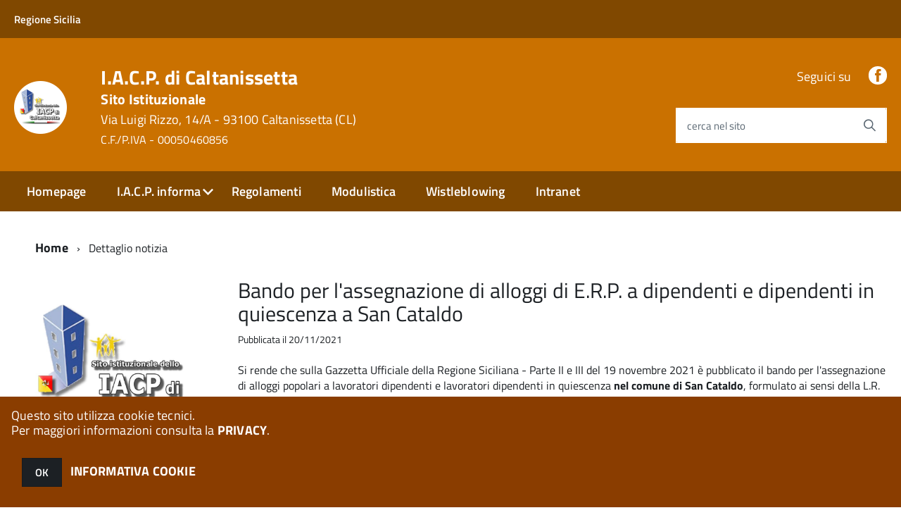

--- FILE ---
content_type: text/html; charset=ISO-8859-1
request_url: http://iacp.cl.it/iacpcl/po/mostra_news.php?id=17&area=H
body_size: 63161
content:
<!DOCTYPE html>
<!--[if IE 8]><html class="no-js ie89 ie8" lang="it"><![endif]-->
<!--[if IE 9]><html class="no-js ie89 ie9" lang="it"><![endif]-->
<!--[if (gte IE 9)|!(IE)]><!-->
<html class="no-js" lang="it">
<!--<![endif]-->

<head>
	<title>I.A.C.P. DI CALTANISSETTA</title>
	<meta http-equiv="Content-Type" content="text/html; charset=windows-1252">
	<meta name="Author" content="I.A.C.P. DI CALTANISSETTA">
	<meta http-equiv="x-ua-compatible" content="ie=edge">
	<meta name="viewport" content="width=device-width, initial-scale=1">
	<!-- include HTML5shim per Explorer 8 -->
	<script src="/km/design-web-toolkit/build/vendor/modernizr.js"></script>

	<link media="all" rel="stylesheet" href="/km/design-web-toolkit/build/build.css">

	<link as="style" rel="preload" href="/km/design-web-toolkit/build/font-titillium-web.css">
	<link rel="stylesheet" href="/km/design-web-toolkit/build/font-titillium-web.css">

	<script src="/km/design-web-toolkit/build/vendor/jquery.min.js"></script>

		
				<meta name="Description" content="Si rende che sulla Gazzetta Ufficiale della Regione Siciliana - Parte II e III del 19 novembre 2021 è pubblicato il bando per l'assegnazione di alloggi popolari a lavoratori dipendenti e lavoratori dipendenti in quiescenza nel comune di San Catald...">
		<meta property="og:description" content="Si rende che sulla Gazzetta Ufficiale della Regione Siciliana - Parte II e III del 19 novembre 2021 è pubblicato il bando per l'assegnazione di alloggi popolari a lavoratori dipendenti e lavoratori dipendenti in quiescenza nel comune di San Catald...">
	
			<meta name="title" content="Bando per l&#039;assegnazione di alloggi di E.R.P. a dipendenti e dipendenti in quiescenza a San Cataldo">
		<meta property="og:title" content="Bando per l&#039;assegnazione di alloggi di E.R.P. a dipendenti e dipendenti in quiescenza a San Cataldo">
	
			<meta property="og:image" content="http://iacp.cl.it/iacpcl/po/immagine_news.php?news=17&id=24&size=original">
	
	<script>
		var x = "";
		var baseUrl = '/iacpcl/';
		var fullBaseUrl = 'http://iacp.cl.it/iacpcl/';
		var ente = "iacpcl";
	</script>


					<script src="/iacpcl/km/scripts.js?041437&tm=1614184791" type="text/javascript"></script>
	
		<script>
		$(document).ready(function() {
			var maxSizeLimit = 52428800;
			if (maxSizeLimit < window.fineUploaderConf.validation.sizeLimit) {
				window.fineUploaderConf.validation.sizeLimit = maxSizeLimit;
			}

					});
	</script>

			<script src="/iacpcl/km/bootstrap/js/bootstrap.min.js" type="text/javascript"></script>
		<script src="/iacpcl/km/bootstrap/bootstrap.halley.js" type="text/javascript"></script>
		<link rel="stylesheet" type="text/css" href="/iacpcl/km/bootstrap/css/bootstrap.min.css" media="screen">
		<link rel="stylesheet" type="text/css" href="/iacpcl/km/bootstrap/bootstrap-override.css" media="screen">
		<!--[if lt IE 9]>
		  <script src="https://oss.maxcdn.com/libs/html5shiv/3.7.0/html5shiv.js"></script>
		  <script src="https://oss.maxcdn.com/libs/respond.js/1.3.0/respond.min.js"></script>
		<![endif]-->
	

									<link rel="stylesheet" type="text/css" href="/iacpcl/km/style.css?041437&tm=1763545807" media="screen">
			
	
		
		
	<link rel="stylesheet" type="text/css" href="/iacpcl/km/css-static/print.css" media="print">

	
	
	

	<script src="/iacpcl/editor/CKeditor/ckeditor.js" type="text/javascript"></script>
	<!--[if IE 7]>
	  <link rel="stylesheet"  type="text/css" href="/iacpcl/km/css-static/ie7.css">
	<![endif]-->

	
	
	
			<link rel="icon" href="/favicon.png" type="image/png">
	
	<link rel="stylesheet" type="text/css" href="/iacpcl/km/css/accessibilita.php?nocache=1768805909" media="screen">

	<style>
		#main {
			min-height: 350px
		}

		;
	</style>

	<script>
		/* IE8 Cross Browser masonry */
		var masonryAddEventListener = function(element, eventName, funz, arg) {
			if (element.addEventListener) {
				element.addEventListener(eventName, funz, arg);
			} else {
				element.attachEvent(eventName, funz);
			}
		};

		if (!Object.create) {
			Object.create = function(proto, props) {
				if (typeof props !== "undefined") {
					throw "The multiple-argument version of Object.create is not provided by this browser and cannot be shimmed.";
				}

				function ctor() {}
				ctor.prototype = proto;
				return new ctor();
			};
		}
		/*!
		 * Masonry PACKAGED v4.0.0
		 * Cascading grid layout library
		 * http://masonry.desandro.com
		 * MIT License
		 * by David DeSandro
		 */

		! function(t, e) {
			"use strict";
			"function" == typeof define && define.amd ? define("jquery-bridget/jquery-bridget", ["jquery"], function(i) {
				e(t, i)
			}) : "object" == typeof module && module.exports ? module.exports = e(t, require("jquery")) : t.jQueryBridget = e(t, t.jQuery)
		}(window, function(t, e) {
			"use strict";

			function i(i, r, a) {
				function h(t, e, n) {
					var o, r = "$()." + i + '("' + e + '")';
					return t.each(function(t, h) {
						var u = a.data(h, i);
						if (!u) return void s(i + " not initialized. Cannot call methods, i.e. " + r);
						var d = u[e];
						if (!d || "_" == e.charAt(0)) return void s(r + " is not a valid method");
						var c = d.apply(u, n);
						o = void 0 === o ? c : o
					}), void 0 !== o ? o : t
				}

				function u(t, e) {
					t.each(function(t, n) {
						var o = a.data(n, i);
						o ? (o.option(e), o._init()) : (o = new r(n, e), a.data(n, i, o))
					})
				}
				a = a || e || t.jQuery, a && (r.prototype.option || (r.prototype.option = function(t) {
					a.isPlainObject(t) && (this.options = a.extend(!0, this.options, t))
				}), a.fn[i] = function(t) {
					if ("string" == typeof t) {
						var e = o.call(arguments, 1);
						return h(this, t, e)
					}
					return u(this, t), this
				}, n(a))
			}

			function n(t) {
				!t || t && t.bridget || (t.bridget = i)
			}
			var o = Array.prototype.slice,
				r = t.console,
				s = "undefined" == typeof r ? function() {} : function(t) {
					r.error(t)
				};
			return n(e || t.jQuery), i
		}),
		function(t, e) {
			"function" == typeof define && define.amd ? define("ev-emitter/ev-emitter", e) : "object" == typeof module && module.exports ? module.exports = e() : t.EvEmitter = e()
		}(this, function() {
			function t() {}
			var e = t.prototype;
			return e.on = function(t, e) {
				if (t && e) {
					var i = this._events = this._events || {},
						n = i[t] = i[t] || [];
					return -1 == n.indexOf(e) && n.push(e), this
				}
			}, e.once = function(t, e) {
				if (t && e) {
					this.on(t, e);
					var i = this._onceEvents = this._onceEvents || {},
						n = i[t] = i[t] || [];
					return n[e] = !0, this
				}
			}, e.off = function(t, e) {
				var i = this._events && this._events[t];
				if (i && i.length) {
					var n = i.indexOf(e);
					return -1 != n && i.splice(n, 1), this
				}
			}, e.emitEvent = function(t, e) {
				var i = this._events && this._events[t];
				if (i && i.length) {
					var n = 0,
						o = i[n];
					e = e || [];
					for (var r = this._onceEvents && this._onceEvents[t]; o;) {
						var s = r && r[o];
						s && (this.off(t, o), delete r[o]), o.apply(this, e), n += s ? 0 : 1, o = i[n]
					}
					return this
				}
			}, t
		}),
		function(t, e) {
			"use strict";
			"function" == typeof define && define.amd ? define("get-size/get-size", [], function() {
				return e()
			}) : "object" == typeof module && module.exports ? module.exports = e() : t.getSize = e()
		}(window, function() {
			"use strict";

			function t(t) {
				var e = parseFloat(t),
					i = -1 == t.indexOf("%") && !isNaN(e);
				return i && e
			}

			function e() {}

			function i() {
				for (var t = {
						width: 0,
						height: 0,
						innerWidth: 0,
						innerHeight: 0,
						outerWidth: 0,
						outerHeight: 0
					}, e = 0; u > e; e++) {
					var i = h[e];
					t[i] = 0
				}
				return t
			}

			function n(t) {
				var e = getComputedStyle(t);
				return e || a("Style returned " + e + ". Are you running this code in a hidden iframe on Firefox? See http://bit.ly/getsizebug1"), e
			}

			function o() {
				if (!d) {
					d = !0;
					var e = document.createElement("div");
					e.style.width = "200px", e.style.padding = "1px 2px 3px 4px", e.style.borderStyle = "solid", e.style.borderWidth = "1px 2px 3px 4px", e.style.boxSizing = "border-box";
					var i = document.body || document.documentElement;
					i.appendChild(e);
					var o = n(e);
					r.isBoxSizeOuter = s = 200 == t(o.width), i.removeChild(e)
				}
			}

			function r(e) {
				if (o(), "string" == typeof e && (e = document.querySelector(e)), e && "object" == typeof e && e.nodeType) {
					var r = n(e);
					if ("none" == r.display) return i();
					var a = {};
					a.width = e.offsetWidth, a.height = e.offsetHeight;
					for (var d = a.isBorderBox = "border-box" == r.boxSizing, c = 0; u > c; c++) {
						var l = h[c],
							f = r[l],
							m = parseFloat(f);
						a[l] = isNaN(m) ? 0 : m
					}
					var p = a.paddingLeft + a.paddingRight,
						g = a.paddingTop + a.paddingBottom,
						y = a.marginLeft + a.marginRight,
						v = a.marginTop + a.marginBottom,
						_ = a.borderLeftWidth + a.borderRightWidth,
						E = a.borderTopWidth + a.borderBottomWidth,
						z = d && s,
						b = t(r.width);
					b !== !1 && (a.width = b + (z ? 0 : p + _));
					var x = t(r.height);
					return x !== !1 && (a.height = x + (z ? 0 : g + E)), a.innerWidth = a.width - (p + _), a.innerHeight = a.height - (g + E), a.outerWidth = a.width + y, a.outerHeight = a.height + v, a
				}
			}
			var s, a = "undefined" == typeof console ? e : function(t) {
					console.error(t)
				},
				h = ["paddingLeft", "paddingRight", "paddingTop", "paddingBottom", "marginLeft", "marginRight", "marginTop", "marginBottom", "borderLeftWidth", "borderRightWidth", "borderTopWidth", "borderBottomWidth"],
				u = h.length,
				d = !1;
			return r
		}),
		function(t, e) {
			"use strict";
			"function" == typeof define && define.amd ? define("matches-selector/matches-selector", e) : "object" == typeof module && module.exports ? module.exports = e() : t.matchesSelector = e()
		}(window, function() {
			"use strict";
			var t = function() {
				var t = Element.prototype;
				if (t.matches) return "matches";
				if (t.matchesSelector) return "matchesSelector";
				for (var e = ["webkit", "moz", "ms", "o"], i = 0; i < e.length; i++) {
					var n = e[i],
						o = n + "MatchesSelector";
					if (t[o]) return o
				}
			}();
			return function(e, i) {
				return e[t](i)
			}
		}),
		function(t, e) {
			"use strict";
			"function" == typeof define && define.amd ? define("fizzy-ui-utils/utils", ["matches-selector/matches-selector"], function(i) {
				return e(t, i)
			}) : "object" == typeof module && module.exports ? module.exports = e(t, require("desandro-matches-selector")) : t.fizzyUIUtils = e(t, t.matchesSelector)
		}(window, function(t, e) {
			var i = {};
			i.extend = function(t, e) {
				for (var i in e) t[i] = e[i];
				return t
			}, i.modulo = function(t, e) {
				return (t % e + e) % e
			}, i.makeArray = function(t) {
				var e = [];
				if (Array.isArray(t)) e = t;
				else if (t && "number" == typeof t.length)
					for (var i = 0; i < t.length; i++) e.push(t[i]);
				else e.push(t);
				return e
			}, i.removeFrom = function(t, e) {
				var i = t.indexOf(e); - 1 != i && t.splice(i, 1)
			}, i.getParent = function(t, i) {
				for (; t != document.body;)
					if (t = t.parentNode, e(t, i)) return t
			}, i.getQueryElement = function(t) {
				return "string" == typeof t ? document.querySelector(t) : t
			}, i.handleEvent = function(t) {
				var e = "on" + t.type;
				this[e] && this[e](t)
			}, i.filterFindElements = function(t, n) {
				t = i.makeArray(t);
				var o = [];
				return t.forEach(function(t) {
					if (t instanceof HTMLElement) {
						if (!n) return void o.push(t);
						e(t, n) && o.push(t);
						for (var i = t.querySelectorAll(n), r = 0; r < i.length; r++) o.push(i[r])
					}
				}), o
			}, i.debounceMethod = function(t, e, i) {
				var n = t.prototype[e],
					o = e + "Timeout";
				t.prototype[e] = function() {
					var t = this[o];
					t && clearTimeout(t);
					var e = arguments,
						r = this;
					this[o] = setTimeout(function() {
						n.apply(r, e), delete r[o]
					}, i || 100)
				}
			}, i.docReady = function(t) {
				"complete" == document.readyState ? t() : masonryAddEventListener(document, "DOMContentLoaded", t)
			}, i.toDashed = function(t) {
				return t.replace(/(.)([A-Z])/g, function(t, e, i) {
					return e + "-" + i
				}).toLowerCase()
			};
			var n = t.console;
			return i.htmlInit = function(e, o) {
				i.docReady(function() {
					var r = i.toDashed(o),
						s = "data-" + r,
						a = document.querySelectorAll("[" + s + "]"),
						h = document.querySelectorAll(".js-" + r),
						u = i.makeArray(a).concat(i.makeArray(h)),
						d = s + "-options",
						c = t.jQuery;
					u.forEach(function(t) {
						var i, r = t.getAttribute(s) || t.getAttribute(d);
						try {
							i = r && JSON.parse(r)
						} catch (a) {
							return void(n && n.error("Error parsing " + s + " on " + t.className + ": " + a))
						}
						var h = new e(t, i);
						c && c.data(t, o, h)
					})
				})
			}, i
		}),
		function(t, e) {
			"function" == typeof define && define.amd ? define("outlayer/item", ["ev-emitter/ev-emitter", "get-size/get-size"], function(i, n) {
				return e(t, i, n)
			}) : "object" == typeof module && module.exports ? module.exports = e(t, require("ev-emitter"), require("get-size")) : (t.Outlayer = {}, t.Outlayer.Item = e(t, t.EvEmitter, t.getSize))
		}(window, function(t, e, i) {
			"use strict";

			function n(t) {
				for (var e in t) return !1;
				return e = null, !0
			}

			function o(t, e) {
				t && (this.element = t, this.layout = e, this.position = {
					x: 0,
					y: 0
				}, this._create())
			}

			function r(t) {
				return t.replace(/([A-Z])/g, function(t) {
					return "-" + t.toLowerCase()
				})
			}
			var s = document.documentElement.style,
				a = "string" == typeof s.transition ? "transition" : "WebkitTransition",
				h = "string" == typeof s.transform ? "transform" : "WebkitTransform",
				u = {
					WebkitTransition: "webkitTransitionEnd",
					transition: "transitionend"
				} [a],
				d = [h, a, a + "Duration", a + "Property"],
				c = o.prototype = Object.create(e.prototype);
			c.constructor = o, c._create = function() {
				this._transn = {
					ingProperties: {},
					clean: {},
					onEnd: {}
				}, this.css({
					position: "absolute"
				})
			}, c.handleEvent = function(t) {
				var e = "on" + t.type;
				this[e] && this[e](t)
			}, c.getSize = function() {
				this.size = i(this.element)
			}, c.css = function(t) {
				var e = this.element.style;
				for (var i in t) {
					var n = d[i] || i;
					e[n] = t[i]
				}
			}, c.getPosition = function() {
				var t = getComputedStyle(this.element),
					e = this.layout._getOption("originLeft"),
					i = this.layout._getOption("originTop"),
					n = t[e ? "left" : "right"],
					o = t[i ? "top" : "bottom"],
					r = this.layout.size,
					s = -1 != n.indexOf("%") ? parseFloat(n) / 100 * r.width : parseInt(n, 10),
					a = -1 != o.indexOf("%") ? parseFloat(o) / 100 * r.height : parseInt(o, 10);
				s = isNaN(s) ? 0 : s, a = isNaN(a) ? 0 : a, s -= e ? r.paddingLeft : r.paddingRight, a -= i ? r.paddingTop : r.paddingBottom, this.position.x = s, this.position.y = a
			}, c.layoutPosition = function() {
				var t = this.layout.size,
					e = {},
					i = this.layout._getOption("originLeft"),
					n = this.layout._getOption("originTop"),
					o = i ? "paddingLeft" : "paddingRight",
					r = i ? "left" : "right",
					s = i ? "right" : "left",
					a = this.position.x + t[o];
				e[r] = this.getXValue(a), e[s] = "";
				var h = n ? "paddingTop" : "paddingBottom",
					u = n ? "top" : "bottom",
					d = n ? "bottom" : "top",
					c = this.position.y + t[h];
				e[u] = this.getYValue(c), e[d] = "", this.css(e), this.emitEvent("layout", [this])
			}, c.getXValue = function(t) {
				var e = this.layout._getOption("horizontal");
				return this.layout.options.percentPosition && !e ? t / this.layout.size.width * 100 + "%" : t + "px"
			}, c.getYValue = function(t) {
				var e = this.layout._getOption("horizontal");
				return this.layout.options.percentPosition && e ? t / this.layout.size.height * 100 + "%" : t + "px"
			}, c._transitionTo = function(t, e) {
				this.getPosition();
				var i = this.position.x,
					n = this.position.y,
					o = parseInt(t, 10),
					r = parseInt(e, 10),
					s = o === this.position.x && r === this.position.y;
				if (this.setPosition(t, e), s && !this.isTransitioning) return void this.layoutPosition();
				var a = t - i,
					h = e - n,
					u = {};
				u.transform = this.getTranslate(a, h), this.transition({
					to: u,
					onTransitionEnd: {
						transform: this.layoutPosition
					},
					isCleaning: !0
				})
			}, c.getTranslate = function(t, e) {
				var i = this.layout._getOption("originLeft"),
					n = this.layout._getOption("originTop");
				return t = i ? t : -t, e = n ? e : -e, "translate3d(" + t + "px, " + e + "px, 0)"
			}, c.goTo = function(t, e) {
				this.setPosition(t, e), this.layoutPosition()
			}, c.moveTo = c._transitionTo, c.setPosition = function(t, e) {
				this.position.x = parseInt(t, 10), this.position.y = parseInt(e, 10)
			}, c._nonTransition = function(t) {
				this.css(t.to), t.isCleaning && this._removeStyles(t.to);
				for (var e in t.onTransitionEnd) t.onTransitionEnd[e].call(this)
			}, c._transition = function(t) {
				if (!parseFloat(this.layout.options.transitionDuration)) return void this._nonTransition(t);
				var e = this._transn;
				for (var i in t.onTransitionEnd) e.onEnd[i] = t.onTransitionEnd[i];
				for (i in t.to) e.ingProperties[i] = !0, t.isCleaning && (e.clean[i] = !0);
				if (t.from) {
					this.css(t.from);
					var n = this.element.offsetHeight;
					n = null
				}
				this.enableTransition(t.to), this.css(t.to), this.isTransitioning = !0
			};
			var l = "opacity," + r(d.transform || "transform");
			c.enableTransition = function() {
				this.isTransitioning || (this.css({
					transitionProperty: l,
					transitionDuration: this.layout.options.transitionDuration
				}), masonryAddEventListener(this.element, u, this, !1))
			}, c.transition = o.prototype[a ? "_transition" : "_nonTransition"], c.onwebkitTransitionEnd = function(t) {
				this.ontransitionend(t)
			}, c.onotransitionend = function(t) {
				this.ontransitionend(t)
			};
			var f = {
				"-webkit-transform": "transform"
			};
			c.ontransitionend = function(t) {
				if (t.target === this.element) {
					var e = this._transn,
						i = f[t.propertyName] || t.propertyName;
					if (delete e.ingProperties[i], n(e.ingProperties) && this.disableTransition(), i in e.clean && (this.element.style[t.propertyName] = "", delete e.clean[i]), i in e.onEnd) {
						var o = e.onEnd[i];
						o.call(this), delete e.onEnd[i]
					}
					this.emitEvent("transitionEnd", [this])
				}
			}, c.disableTransition = function() {
				this.removeTransitionStyles(), this.element.removeEventListener(u, this, !1), this.isTransitioning = !1
			}, c._removeStyles = function(t) {
				var e = {};
				for (var i in t) e[i] = "";
				this.css(e)
			};
			var m = {
				transitionProperty: "",
				transitionDuration: ""
			};
			return c.removeTransitionStyles = function() {
				this.css(m)
			}, c.removeElem = function() {
				this.element.parentNode.removeChild(this.element), this.css({
					display: ""
				}), this.emitEvent("remove", [this])
			}, c.remove = function() {
				return a && parseFloat(this.layout.options.transitionDuration) ? (this.once("transitionEnd", function() {
					this.removeElem()
				}), void this.hide()) : void this.removeElem()
			}, c.reveal = function() {
				delete this.isHidden, this.css({
					display: ""
				});
				var t = this.layout.options,
					e = {},
					i = this.getHideRevealTransitionEndProperty("visibleStyle");
				e[i] = this.onRevealTransitionEnd, this.transition({
					from: t.hiddenStyle,
					to: t.visibleStyle,
					isCleaning: !0,
					onTransitionEnd: e
				})
			}, c.onRevealTransitionEnd = function() {
				this.isHidden || this.emitEvent("reveal")
			}, c.getHideRevealTransitionEndProperty = function(t) {
				var e = this.layout.options[t];
				if (e.opacity) return "opacity";
				for (var i in e) return i
			}, c.hide = function() {
				this.isHidden = !0, this.css({
					display: ""
				});
				var t = this.layout.options,
					e = {},
					i = this.getHideRevealTransitionEndProperty("hiddenStyle");
				e[i] = this.onHideTransitionEnd, this.transition({
					from: t.visibleStyle,
					to: t.hiddenStyle,
					isCleaning: !0,
					onTransitionEnd: e
				})
			}, c.onHideTransitionEnd = function() {
				this.isHidden && (this.css({
					display: "none"
				}), this.emitEvent("hide"))
			}, c.destroy = function() {
				this.css({
					position: "",
					left: "",
					right: "",
					top: "",
					bottom: "",
					transition: "",
					transform: ""
				})
			}, o
		}),
		function(t, e) {
			"use strict";
			"function" == typeof define && define.amd ? define("outlayer/outlayer", ["ev-emitter/ev-emitter", "get-size/get-size", "fizzy-ui-utils/utils", "./item"], function(i, n, o, r) {
				return e(t, i, n, o, r)
			}) : "object" == typeof module && module.exports ? module.exports = e(t, require("ev-emitter"), require("get-size"), require("fizzy-ui-utils"), require("./item")) : t.Outlayer = e(t, t.EvEmitter, t.getSize, t.fizzyUIUtils, t.Outlayer.Item)
		}(window, function(t, e, i, n, o) {
			"use strict";

			function r(t, e) {
				var i = n.getQueryElement(t);
				if (!i) return void(a && a.error("Bad element for " + this.constructor.namespace + ": " + (i || t)));
				this.element = i, h && (this.$element = h(this.element)), this.options = n.extend({}, this.constructor.defaults), this.option(e);
				var o = ++d;
				this.element.outlayerGUID = o, c[o] = this, this._create();
				var r = this._getOption("initLayout");
				r && this.layout()
			}

			function s(t) {
				function e() {
					t.apply(this, arguments)
				}
				return e.prototype = Object.create(t.prototype), e.prototype.constructor = e, e
			}
			var a = t.console,
				h = t.jQuery,
				u = function() {},
				d = 0,
				c = {};
			r.namespace = "outlayer", r.Item = o, r.defaults = {
				containerStyle: {
					position: "relative"
				},
				initLayout: !0,
				originLeft: !0,
				originTop: !0,
				resize: !0,
				resizeContainer: !0,
				transitionDuration: "0.4s",
				hiddenStyle: {
					opacity: 0,
					transform: "scale(0.001)"
				},
				visibleStyle: {
					opacity: 1,
					transform: "scale(1)"
				}
			};
			var l = r.prototype;
			return n.extend(l, e.prototype), l.option = function(t) {
				n.extend(this.options, t)
			}, l._getOption = function(t) {
				var e = this.constructor.compatOptions[t];
				return e && void 0 !== this.options[e] ? this.options[e] : this.options[t]
			}, r.compatOptions = {
				initLayout: "isInitLayout",
				horizontal: "isHorizontal",
				layoutInstant: "isLayoutInstant",
				originLeft: "isOriginLeft",
				originTop: "isOriginTop",
				resize: "isResizeBound",
				resizeContainer: "isResizingContainer"
			}, l._create = function() {
				this.reloadItems(), this.stamps = [], this.stamp(this.options.stamp), n.extend(this.element.style, this.options.containerStyle);
				var t = this._getOption("resize");
				t && this.bindResize()
			}, l.reloadItems = function() {
				this.items = this._itemize(this.element.children)
			}, l._itemize = function(t) {
				for (var e = this._filterFindItemElements(t), i = this.constructor.Item, n = [], o = 0; o < e.length; o++) {
					var r = e[o],
						s = new i(r, this);
					n.push(s)
				}
				return n
			}, l._filterFindItemElements = function(t) {
				return n.filterFindElements(t, this.options.itemSelector)
			}, l.getItemElements = function() {
				return this.items.map(function(t) {
					return t.element
				})
			}, l.layout = function() {
				this._resetLayout(), this._manageStamps();
				var t = this._getOption("layoutInstant"),
					e = void 0 !== t ? t : !this._isLayoutInited;
				this.layoutItems(this.items, e), this._isLayoutInited = !0
			}, l._init = l.layout, l._resetLayout = function() {
				this.getSize()
			}, l.getSize = function() {
				this.size = i(this.element)
			}, l._getMeasurement = function(t, e) {
				var n, o = this.options[t];
				o ? ("string" == typeof o ? n = this.element.querySelector(o) : o instanceof HTMLElement && (n = o), this[t] = n ? i(n)[e] : o) : this[t] = 0
			}, l.layoutItems = function(t, e) {
				t = this._getItemsForLayout(t), this._layoutItems(t, e), this._postLayout()
			}, l._getItemsForLayout = function(t) {
				return t.filter(function(t) {
					return !t.isIgnored
				})
			}, l._layoutItems = function(t, e) {
				if (this._emitCompleteOnItems("layout", t), t && t.length) {
					var i = [];
					t.forEach(function(t) {
						var n = this._getItemLayoutPosition(t);
						n.item = t, n.isInstant = e || t.isLayoutInstant, i.push(n)
					}, this), this._processLayoutQueue(i)
				}
			}, l._getItemLayoutPosition = function() {
				return {
					x: 0,
					y: 0
				}
			}, l._processLayoutQueue = function(t) {
				t.forEach(function(t) {
					this._positionItem(t.item, t.x, t.y, t.isInstant)
				}, this)
			}, l._positionItem = function(t, e, i, n) {
				n ? t.goTo(e, i) : t.moveTo(e, i)
			}, l._postLayout = function() {
				this.resizeContainer()
			}, l.resizeContainer = function() {
				var t = this._getOption("resizeContainer");
				if (t) {
					var e = this._getContainerSize();
					e && (this._setContainerMeasure(e.width, !0), this._setContainerMeasure(e.height, !1))
				}
			}, l._getContainerSize = u, l._setContainerMeasure = function(t, e) {
				if (void 0 !== t) {
					var i = this.size;
					i.isBorderBox && (t += e ? i.paddingLeft + i.paddingRight + i.borderLeftWidth + i.borderRightWidth : i.paddingBottom + i.paddingTop + i.borderTopWidth + i.borderBottomWidth), t = Math.max(t, 0), this.element.style[e ? "width" : "height"] = t + "px"
				}
			}, l._emitCompleteOnItems = function(t, e) {
				function i() {
					o.dispatchEvent(t + "Complete", null, [e])
				}

				function n() {
					s++, s == r && i()
				}
				var o = this,
					r = e.length;
				if (!e || !r) return void i();
				var s = 0;
				e.forEach(function(e) {
					e.once(t, n)
				})
			}, l.dispatchEvent = function(t, e, i) {
				var n = e ? [e].concat(i) : i;
				if (this.emitEvent(t, n), h)
					if (this.$element = this.$element || h(this.element), e) {
						var o = h.Event(e);
						o.type = t, this.$element.trigger(o, i)
					} else this.$element.trigger(t, i)
			}, l.ignore = function(t) {
				var e = this.getItem(t);
				e && (e.isIgnored = !0)
			}, l.unignore = function(t) {
				var e = this.getItem(t);
				e && delete e.isIgnored
			}, l.stamp = function(t) {
				t = this._find(t), t && (this.stamps = this.stamps.concat(t), t.forEach(this.ignore, this))
			}, l.unstamp = function(t) {
				t = this._find(t), t && t.forEach(function(t) {
					n.removeFrom(this.stamps, t), this.unignore(t)
				}, this)
			}, l._find = function(t) {
				return t ? ("string" == typeof t && (t = this.element.querySelectorAll(t)), t = n.makeArray(t)) : void 0
			}, l._manageStamps = function() {
				this.stamps && this.stamps.length && (this._getBoundingRect(), this.stamps.forEach(this._manageStamp, this))
			}, l._getBoundingRect = function() {
				var t = this.element.getBoundingClientRect(),
					e = this.size;
				this._boundingRect = {
					left: t.left + e.paddingLeft + e.borderLeftWidth,
					top: t.top + e.paddingTop + e.borderTopWidth,
					right: t.right - (e.paddingRight + e.borderRightWidth),
					bottom: t.bottom - (e.paddingBottom + e.borderBottomWidth)
				}
			}, l._manageStamp = u, l._getElementOffset = function(t) {
				var e = t.getBoundingClientRect(),
					n = this._boundingRect,
					o = i(t),
					r = {
						left: e.left - n.left - o.marginLeft,
						top: e.top - n.top - o.marginTop,
						right: n.right - e.right - o.marginRight,
						bottom: n.bottom - e.bottom - o.marginBottom
					};
				return r
			}, l.handleEvent = n.handleEvent, l.bindResize = function() {
				masonryAddEventListener(t, "resize", this), this.isResizeBound = !0
			}, l.unbindResize = function() {
				t.removeEventListener("resize", this), this.isResizeBound = !1
			}, l.onresize = function() {
				this.resize()
			}, n.debounceMethod(r, "onresize", 100), l.resize = function() {
				this.isResizeBound && this.needsResizeLayout() && this.layout()
			}, l.needsResizeLayout = function() {
				var t = i(this.element),
					e = this.size && t;
				return e && t.innerWidth !== this.size.innerWidth
			}, l.addItems = function(t) {
				var e = this._itemize(t);
				return e.length && (this.items = this.items.concat(e)), e
			}, l.appended = function(t) {
				var e = this.addItems(t);
				e.length && (this.layoutItems(e, !0), this.reveal(e))
			}, l.prepended = function(t) {
				var e = this._itemize(t);
				if (e.length) {
					var i = this.items.slice(0);
					this.items = e.concat(i), this._resetLayout(), this._manageStamps(), this.layoutItems(e, !0), this.reveal(e), this.layoutItems(i)
				}
			}, l.reveal = function(t) {
				this._emitCompleteOnItems("reveal", t), t && t.length && t.forEach(function(t) {
					t.reveal()
				})
			}, l.hide = function(t) {
				this._emitCompleteOnItems("hide", t), t && t.length && t.forEach(function(t) {
					t.hide()
				})
			}, l.revealItemElements = function(t) {
				var e = this.getItems(t);
				this.reveal(e)
			}, l.hideItemElements = function(t) {
				var e = this.getItems(t);
				this.hide(e)
			}, l.getItem = function(t) {
				for (var e = 0; e < this.items.length; e++) {
					var i = this.items[e];
					if (i.element == t) return i
				}
			}, l.getItems = function(t) {
				t = n.makeArray(t);
				var e = [];
				return t.forEach(function(t) {
					var i = this.getItem(t);
					i && e.push(i)
				}, this), e
			}, l.remove = function(t) {
				var e = this.getItems(t);
				this._emitCompleteOnItems("remove", e), e && e.length && e.forEach(function(t) {
					t.remove(), n.removeFrom(this.items, t)
				}, this)
			}, l.destroy = function() {
				var t = this.element.style;
				t.height = "", t.position = "", t.width = "", this.items.forEach(function(t) {
					t.destroy()
				}), this.unbindResize();
				var e = this.element.outlayerGUID;
				delete c[e], delete this.element.outlayerGUID, h && h.removeData(this.element, this.constructor.namespace)
			}, r.data = function(t) {
				t = n.getQueryElement(t);
				var e = t && t.outlayerGUID;
				return e && c[e]
			}, r.create = function(t, e) {
				var i = s(r);
				return i.defaults = n.extend({}, r.defaults), n.extend(i.defaults, e), i.compatOptions = n.extend({}, r.compatOptions), i.namespace = t, i.data = r.data, i.Item = s(o), n.htmlInit(i, t), h && h.bridget && h.bridget(t, i), i
			}, r.Item = o, r
		}),
		function(t, e) {
			"function" == typeof define && define.amd ? define(["outlayer/outlayer", "get-size/get-size"], e) : "object" == typeof module && module.exports ? module.exports = e(require("outlayer"), require("get-size")) : t.Masonry = e(t.Outlayer, t.getSize)
		}(window, function(t, e) {
			var i = t.create("masonry");
			return i.compatOptions.fitWidth = "isFitWidth", i.prototype._resetLayout = function() {
				this.getSize(), this._getMeasurement("columnWidth", "outerWidth"), this._getMeasurement("gutter", "outerWidth"), this.measureColumns(), this.colYs = [];
				for (var t = 0; t < this.cols; t++) this.colYs.push(0);
				this.maxY = 0
			}, i.prototype.measureColumns = function() {
				if (this.getContainerWidth(), !this.columnWidth) {
					var t = this.items[0],
						i = t && t.element;
					this.columnWidth = i && e(i).outerWidth || this.containerWidth
				}
				var n = this.columnWidth += this.gutter,
					o = this.containerWidth + this.gutter,
					r = o / n,
					s = n - o % n,
					a = s && 1 > s ? "round" : "floor";
				r = Math[a](r), this.cols = Math.max(r, 1)
			}, i.prototype.getContainerWidth = function() {
				var t = this._getOption("fitWidth"),
					i = t ? this.element.parentNode : this.element,
					n = e(i);
				this.containerWidth = n && n.innerWidth
			}, i.prototype._getItemLayoutPosition = function(t) {
				t.getSize();
				var e = t.size.outerWidth % this.columnWidth,
					i = e && 1 > e ? "round" : "ceil",
					n = Math[i](t.size.outerWidth / this.columnWidth);
				n = Math.min(n, this.cols);
				for (var o = this._getColGroup(n), r = Math.min.apply(Math, o), s = o.indexOf(r), a = {
						x: this.columnWidth * s,
						y: r
					}, h = r + t.size.outerHeight, u = this.cols + 1 - o.length, d = 0; u > d; d++) this.colYs[s + d] = h;
				return a
			}, i.prototype._getColGroup = function(t) {
				if (2 > t) return this.colYs;
				for (var e = [], i = this.cols + 1 - t, n = 0; i > n; n++) {
					var o = this.colYs.slice(n, n + t);
					e[n] = Math.max.apply(Math, o)
				}
				return e
			}, i.prototype._manageStamp = function(t) {
				var i = e(t),
					n = this._getElementOffset(t),
					o = this._getOption("originLeft"),
					r = o ? n.left : n.right,
					s = r + i.outerWidth,
					a = Math.floor(r / this.columnWidth);
				a = Math.max(0, a);
				var h = Math.floor(s / this.columnWidth);
				h -= s % this.columnWidth ? 0 : 1, h = Math.min(this.cols - 1, h);
				for (var u = this._getOption("originTop"), d = (u ? n.top : n.bottom) + i.outerHeight, c = a; h >= c; c++) this.colYs[c] = Math.max(d, this.colYs[c])
			}, i.prototype._getContainerSize = function() {
				this.maxY = Math.max.apply(Math, this.colYs);
				var t = {
					height: this.maxY
				};
				return this._getOption("fitWidth") && (t.width = this._getContainerFitWidth()), t
			}, i.prototype._getContainerFitWidth = function() {
				for (var t = 0, e = this.cols; --e && 0 === this.colYs[e];) t++;
				return (this.cols - t) * this.columnWidth - this.gutter
			}, i.prototype.needsResizeLayout = function() {
				var t = this.containerWidth;
				return this.getContainerWidth(), t != this.containerWidth
			}, i
		});


		/*!
		 * imagesLoaded PACKAGED v4.1.1
		 * JavaScript is all like "You images are done yet or what?"
		 * MIT License
		 */
		! function(t, e) {
			"function" == typeof define && define.amd ? define("ev-emitter/ev-emitter", e) : "object" == typeof module && module.exports ? module.exports = e() : t.EvEmitter = e()
		}("undefined" != typeof window ? window : this, function() {
			function t() {}
			var e = t.prototype;
			return e.on = function(t, e) {
				if (t && e) {
					var i = this._events = this._events || {},
						n = i[t] = i[t] || [];
					return -1 == n.indexOf(e) && n.push(e), this
				}
			}, e.once = function(t, e) {
				if (t && e) {
					this.on(t, e);
					var i = this._onceEvents = this._onceEvents || {},
						n = i[t] = i[t] || {};
					return n[e] = !0, this
				}
			}, e.off = function(t, e) {
				var i = this._events && this._events[t];
				if (i && i.length) {
					var n = i.indexOf(e);
					return -1 != n && i.splice(n, 1), this
				}
			}, e.emitEvent = function(t, e) {
				var i = this._events && this._events[t];
				if (i && i.length) {
					var n = 0,
						o = i[n];
					e = e || [];
					for (var r = this._onceEvents && this._onceEvents[t]; o;) {
						var s = r && r[o];
						s && (this.off(t, o), delete r[o]), o.apply(this, e), n += s ? 0 : 1, o = i[n]
					}
					return this
				}
			}, t
		}),
		function(t, e) {
			"use strict";
			"function" == typeof define && define.amd ? define(["ev-emitter/ev-emitter"], function(i) {
				return e(t, i)
			}) : "object" == typeof module && module.exports ? module.exports = e(t, require("ev-emitter")) : t.imagesLoaded = e(t, t.EvEmitter)
		}(window, function(t, e) {
			function i(t, e) {
				for (var i in e) t[i] = e[i];
				return t
			}

			function n(t) {
				var e = [];
				if (Array.isArray(t)) e = t;
				else if ("number" == typeof t.length)
					for (var i = 0; i < t.length; i++) e.push(t[i]);
				else e.push(t);
				return e
			}

			function o(t, e, r) {
				return this instanceof o ? ("string" == typeof t && (t = document.querySelectorAll(t)), this.elements = n(t), this.options = i({}, this.options), "function" == typeof e ? r = e : i(this.options, e), r && this.on("always", r), this.getImages(), h && (this.jqDeferred = new h.Deferred), void setTimeout(function() {
					this.check()
				}.bind(this))) : new o(t, e, r)
			}

			function r(t) {
				this.img = t
			}

			function s(t, e) {
				this.url = t, this.element = e, this.img = new Image
			}
			var h = t.jQuery,
				a = t.console;
			o.prototype = Object.create(e.prototype), o.prototype.options = {}, o.prototype.getImages = function() {
				this.images = [], this.elements.forEach(this.addElementImages, this)
			}, o.prototype.addElementImages = function(t) {
				"IMG" == t.nodeName && this.addImage(t), this.options.background === !0 && this.addElementBackgroundImages(t);
				var e = t.nodeType;
				if (e && d[e]) {
					for (var i = t.querySelectorAll("img"), n = 0; n < i.length; n++) {
						var o = i[n];
						this.addImage(o)
					}
					if ("string" == typeof this.options.background) {
						var r = t.querySelectorAll(this.options.background);
						for (n = 0; n < r.length; n++) {
							var s = r[n];
							this.addElementBackgroundImages(s)
						}
					}
				}
			};
			var d = {
				1: !0,
				9: !0,
				11: !0
			};
			return o.prototype.addElementBackgroundImages = function(t) {
				var e = getComputedStyle(t);
				if (e)
					for (var i = /url\((['"])?(.*?)\1\)/gi, n = i.exec(e.backgroundImage); null !== n;) {
						var o = n && n[2];
						o && this.addBackground(o, t), n = i.exec(e.backgroundImage)
					}
			}, o.prototype.addImage = function(t) {
				var e = new r(t);
				this.images.push(e)
			}, o.prototype.addBackground = function(t, e) {
				var i = new s(t, e);
				this.images.push(i)
			}, o.prototype.check = function() {
				function t(t, i, n) {
					setTimeout(function() {
						e.progress(t, i, n)
					})
				}
				var e = this;
				return this.progressedCount = 0, this.hasAnyBroken = !1, this.images.length ? void this.images.forEach(function(e) {
					e.once("progress", t), e.check()
				}) : void this.complete()
			}, o.prototype.progress = function(t, e, i) {
				this.progressedCount++, this.hasAnyBroken = this.hasAnyBroken || !t.isLoaded, this.emitEvent("progress", [this, t, e]), this.jqDeferred && this.jqDeferred.notify && this.jqDeferred.notify(this, t), this.progressedCount == this.images.length && this.complete(), this.options.debug && a && a.log("progress: " + i, t, e)
			}, o.prototype.complete = function() {
				var t = this.hasAnyBroken ? "fail" : "done";
				if (this.isComplete = !0, this.emitEvent(t, [this]), this.emitEvent("always", [this]), this.jqDeferred) {
					var e = this.hasAnyBroken ? "reject" : "resolve";
					this.jqDeferred[e](this)
				}
			}, r.prototype = Object.create(e.prototype), r.prototype.check = function() {
				var t = this.getIsImageComplete();
				return t ? void this.confirm(0 !== this.img.naturalWidth, "naturalWidth") : (this.proxyImage = new Image, masonryAddEventListener(this.proxyImage, "load", this), masonryAddEventListener(this.proxyImage, "error", this), masonryAddEventListener(this.img, "load", this), masonryAddEventListener(this.img, "error", this), void(this.proxyImage.src = this.img.src))
			}, r.prototype.getIsImageComplete = function() {
				return this.img.complete && void 0 !== this.img.naturalWidth
			}, r.prototype.confirm = function(t, e) {
				this.isLoaded = t, this.emitEvent("progress", [this, this.img, e])
			}, r.prototype.handleEvent = function(t) {
				var e = "on" + t.type;
				this[e] && this[e](t)
			}, r.prototype.onload = function() {
				this.confirm(!0, "onload"), this.unbindEvents()
			}, r.prototype.onerror = function() {
				this.confirm(!1, "onerror"), this.unbindEvents()
			}, r.prototype.unbindEvents = function() {
				this.proxyImage.removeEventListener("load", this), this.proxyImage.removeEventListener("error", this), this.img.removeEventListener("load", this), this.img.removeEventListener("error", this)
			}, s.prototype = Object.create(r.prototype), s.prototype.check = function() {
				masonryAddEventListener(this.img, "load", this), masonryAddEventListener(this.img, "error", this), this.img.src = this.url;
				var t = this.getIsImageComplete();
				t && (this.confirm(0 !== this.img.naturalWidth, "naturalWidth"), this.unbindEvents())
			}, s.prototype.unbindEvents = function() {
				this.img.removeEventListener("load", this), this.img.removeEventListener("error", this)
			}, s.prototype.confirm = function(t, e) {
				this.isLoaded = t, this.emitEvent("progress", [this, this.element, e])
			}, o.makeJQueryPlugin = function(e) {
				e = e || t.jQuery, e && (h = e, h.fn.imagesLoaded = function(t, e) {
					var i = new o(this, t, e);
					return i.jqDeferred.promise(h(this))
				})
			}, o.makeJQueryPlugin(), o
		});

		/*!
		 * Dirty Patch LeftToRight Masonry
		 * by David DeSandro
		 */
		Masonry.prototype._getItemLayoutPosition = function(t) {
			t.getSize();
			var i = t.size.outerWidth % this.columnWidth,
				o = Math[i && i < 1 ? "round" : "ceil"](t.size.outerWidth / this.columnWidth);
			o = Math.min(o, this.cols);
			for (var s = this._getColGroup(o), e = this.items.indexOf(t) % this.cols, h = s[e], n = {
					x: this.columnWidth * e,
					y: h
				}, r = h + t.size.outerHeight, u = this.cols + 1 - s.length, l = 0; l < u; l++) this.colYs[e + l] = r;
			return n
		};
	</script>
</head>

<body class="t-Pac">
				<div id="cookie-bar" class="CookieBar js-CookieBar u-background-95 u-padding-r-all" aria-hidden="true">
			<!--
			<p>
				<button id="cookiesRefuseEx" style="top: 0; right: 0; position: absolute; margin-bottom: 0 !important; margin-left: 0 !important;" class="Button Button--default u-text-r-xxs u-inlineBlock u-margin-r-all">X</button>
			</p>
			-->
			<p class="u-color-white u-text-r-xs u-lineHeight-m u-padding-r-bottom">Questo sito utilizza cookie tecnici.
				<!--  <br>Rifiutando verranno utilizzati i soli <b>cookie tecnici</b>, necessari al funzionamento del sito.-->
				<br>Per maggiori informazioni consulta la <b><a class="u-color-white u-text-r-xs u-lineHeight-m u-padding-r-bottom" href="/iacpcl/zf/index.php/privacy/index/privacy">PRIVACY</a></b>.
			</p>
			<p>
				<button id="cookiesRefuse" class="Button Button--default u-text-r-xxs u-inlineBlock u-margin-r-all" style="margin-right: 0.5em !important; margin-bottom: 0.2em !important; margin-top: 0.1em !important;">
					OK
				</button>
				<!--  
				<button class="Button Button--default u-text-r-xxs u-inlineBlock u-margin-r-all"
							id="cookiesRefuse" style="margin-left: 0 !important; margin-bottom: 0.2em !important; margin-top: 0.1em !important;">
					Rifiuta
				</button>
				-->
				<b><a class="u-color-white u-text-r-xs u-lineHeight-m u-padding-r-bottom" href="/iacpcl/zf/index.php/privacy/index/cookie">INFORMATIVA COOKIE</a></b>
			</p>
		</div>
	
	<ul class="Skiplinks js-fr-bypasslinks u-hiddenPrint">
		<li><a href="#main">Vai al Contenuto</a></li>
		<li><a class="js-fr-offcanvas-open" href="#menu" aria-controls="menu" aria-label="accedi al menu" title="accedi al menu">Vai alla navigazione del sito</a></li>
	</ul>

	<div id="messaggio-anteprima-attiva" class="htoast-anteprima-container" style="display:none">
		<div class="htoast-anteprima-info">
			<div class="htoast-anteprima-message">
				Stai visualizzando il sito in modalit&agrave; anteprima
			</div>
		</div>
	</div>

	
				<header class="Header Headroom--fixed js-Headroom u-hiddenPrint">
					<div class="Header-banner ">
													<div class="Header-owner Headroom-hideme ">
																									<a href=""><span><a href="https://www.regione.sicilia.it/" target="_blank"> Regione Sicilia</a></span></a>
																<div class="Header-languages">
																										</div>
								<div class="Header-user hidden-xs">
																			 																	</div>
							</div>
											</div>

											<div class="Header-navbar u-background-50">
							<div class="u-layout-wide Grid Grid--alignMiddle u-layoutCenter">
								<div class="Header-logo Grid-cell" aria-hidden="true">
																			<a href="/iacpcl/index.php" tabindex="-1">
											<img src='http://iacp.cl.it/iacpcl/zf/index.php/kamaleonte/index/logo/preview/0' alt='Logo Comune'>										</a>
																	</div>

								<div class="Header-title Grid-cell">
									<h1 class="Header-titleLink">
										<a href="/iacpcl/">
											I.A.C.P. di&nbsp;Caltanissetta<br />
<span style="font-size:20px;">Sito Istituzionale</span><br>
											<small><span style="font-size: 20px;"><span style="font-size:18px;">Via Luigi Rizzo, 14/A - 93100 Caltanissetta (CL)</span><br />
<span style="font-size:16px;">C.F./P.IVA - 00050460856</span></span></small>
										</a>
									</h1>
								</div>

								<div class="Header-searchTrigger Grid-cell">
																			<button aria-controls="header-search" class="js-Header-search-trigger Icon Icon-search " title="attiva il form di ricerca" aria-label="attiva il form di ricerca" aria-hidden="false">
										</button>
										<button aria-controls="header-search" class="js-Header-search-trigger Icon Icon-close u-hidden " title="disattiva il form di ricerca" aria-label="disattiva il form di ricerca" aria-hidden="true">
										</button>
																	</div>

								<div class="Header-utils Grid-cell">
																			<div class="Header-social Headroom-hideme">
											<p>Seguici su</p>
											<ul class="Header-socialIcons">
																									<li><a href="https://www.facebook.com/iacpcl" title="Facebook"><span class="Icon-facebook"></span><span class="u-hiddenVisually">Facebook</span></a></li>
																																															</ul>
										</div>
									
									<div class="Header-search" id="header-search">
																								<form method='get' class='Form' action='http://iacp.cl.it/iacpcl/po/search.php' accept-charset="utf-8">
			  <div class="Form-field Form-field--withPlaceholder Grid u-background-white u-color-grey-30 u-borderRadius-s" role="search">
				<input value='' name='q' id='q' class="Form-input Form-input--ultraLean Grid-cell u-sizeFill u-text-r-s u-color-black u-text-r-xs u-borderRadius-s" required>
				<label class="Form-label u-color-grey-50 u-text-r-xxs" for="q">cerca nel sito</label>
				<button class="Grid-cell u-sizeFit Icon-search Icon--rotated u-color-grey-50 u-padding-all-s u-textWeight-700" title="Avvia la ricerca" aria-label="Avvia la ricerca">
			  </button>
			  </div>
			</form>
																			</div>
								</div>

								<div class="Header-toggle Grid-cell">
									<a class="Hamburger-toggleContainer js-fr-offcanvas-open u-nojsDisplayInlineBlock u-lg-hidden u-md-hidden" href="#menu" aria-controls="menu" aria-label="accedi al menu" title="accedi al menu">
										<span class="Hamburger-toggle" role="presentation"></span>
										<span class="Header-toggleText" role="presentation">Menu</span>
									</a>
								</div>

							</div>
						</div>
						<!-- Header-navbar -->
					
											<div class="Headroom-hideme u-textCenter u-hidden u-sm-hidden u-md-block u-lg-block" id="hMegaMenuDivParent">
							<nav class="Megamenu Megamenu--default js-megamenu " data-rel=".Offcanvas .Treeview"></nav>
						</div>
									</header>
				<section class="Offcanvas Offcanvas--right Offcanvas--modal js-fr-offcanvas u-jsVisibilityHidden u-nojsDisplayNone u-hiddenPrint" id="menu">
					<h2 class="u-hiddenVisually">Menu di navigazione</h2>
					<div class="Offcanvas-content u-background-white">
						<div class="Offcanvas-toggleContainer u-background-70 u-jsHidden">
							<a class="Hamburger-toggleContainer u-block u-color-white u-padding-bottom-xxl u-padding-left-s u-padding-top-xxl js-fr-offcanvas-close" aria-controls="menu" aria-label="esci dalla navigazione" title="esci dalla navigazione" href="#">
								<span class="Hamburger-toggle is-active" aria-hidden="true">
								</span>
							</a>
						</div>
						<nav>
														<ul class='Linklist Linklist--padded Treeview Treeview--default js-Treeview u-text-r-xs '>			<li>
				<a data-megamenu-class="" accesskey="H" href="/iacpcl/hh/index.php" >Homepage</a></li>			<li>
				<a data-megamenu-class="" accesskey="F" href="javascript:void(0)" >I.A.C.P. informa</a><ul><li><a>Accesso agli atti</a><div class='hidden-xs'>Il servizio consente la consultazione degli atti amministrativi in corso di pubblicazione all'Albo Pretorio on-line, nonchè degli atti la cui pubblicazione è scaduta.</div><ul><li  id='halley-menu-item-93'><a href='/mc/mc_p_ricerca.php' target='_self'>Albo pretorio</a></li><li  id='halley-menu-item-95'><a href='/zf/index.php/atti-amministrativi/delibere' target='_self'>Delibere</a></li><li  id='halley-menu-item-96'><a href='/zf/index.php/atti-amministrativi/determine' target='_self'>Determine</a></li></ul></li></ul><ul><li><a>Amministrazione trasparente</a><div class='hidden-xs'>In questa sezione sono pubblicati, raggruppati secondo le indicazioni di legge, documenti, informazioni e dati concernenti l'organizzazione dell' amministrazione, le attivita' e le sue modalita' di realizzazione.</div><ul><li  id='halley-menu-item-237'><a href='/zf/index.php/trasparenza/index/index' target='_self'>Amministrazione trasparente</a></li></ul></li></ul></li>			<li>
				<a data-megamenu-class="" accesskey="" href="/zf/index.php/servizi-aggiuntivi/index/index/idtesto/3" >Regolamenti</a></li>			<li>
				<a data-megamenu-class="" accesskey="" href="/iacpcl/zf/index.php/modulistica" >Modulistica</a></li>			<li>
				<a data-megamenu-class="" accesskey="" href="/iacpcl/zf/index.php/servizi-aggiuntivi/index/index/idtesto/9" >Wistleblowing</a></li>			<li>
				<a data-megamenu-class="" accesskey="T" href="/iacpcl/hh/login.php" >Intranet</a></li></ul>						</nav>
					</div>
				</section>
											
						
			<div id="main" >
				<div class="u-layout-wide u-layoutCenter u-text-r-l u-padding-r-top u-layout-r-withGutter u-margin-r-bottom">
																		<div class="Grid">
									<div class="Grid-cell u-md-size12of12 u-lg-size12of12">
										
																																					<nav aria-label="sei qui:" role="navigation"><ul class="Breadcrumb"><li class="Breadcrumb-item"><a class="Breadcrumb-link u-color-50" href="/iacpcl/hh/index.php">Home</a></li><li class="Breadcrumb-item">Dettaglio notizia</li></ul></nav>									
									
									
									
									<style scoped>
.news-social {
	float:right;
	text-align:right;
	border: 1px solid #DDDDDD;	
	border-radius: 2px 2px 0px 0px;
	margin:5px;
}
.news-social div {padding: 4px;}
.news-social-title {
	background-color: #EAEAEA;
	border-bottom: 1px solid #DDDDDD;	
	padding: 0px;
	text-align:center;
	font-size:9px; 
	font-weight: bold;
}
.news-social-body {padding:8px;}
</style>
<div class="row">
    <div class="col-md-3 col-xs-12">
        	 
    	    	        	        		<div>
   				<a class='lightbox' href='immagine_news.php?news=17&amp;id=24&amp;size=original'>
   					<img alt='Foto news 24' src='immagine_news.php?news=17&amp;id=24&amp;size=original' style="width:100%;">
   				</a>
   				<br>
                           
   				    			
			</div>
    			
    </div>
    
    <div class="col-md-9 col-xs-12">    	
    	<h2>Bando per l&#039;assegnazione di alloggi di E.R.P. a dipendenti e dipendenti in quiescenza a San Cataldo</h2>
    	
    	    		<div class='news-date' style="margin-left:0px;">Pubblicata il 20/11/2021</div>
    	    	
    	        <br>
    
        <div>Si rende che sulla Gazzetta Ufficiale della Regione Siciliana - Parte II e III del 19 novembre 2021 &egrave; pubblicato il bando per l&#39;assegnazione di alloggi popolari a lavoratori dipendenti e lavoratori dipendenti in quiescenza <strong>nel comune di San Cataldo</strong>, formulato ai sensi della L.R. 15/1986 e del D.P.R. 1035/72 e successive modifiche e integrazioni.<br />
Le domande dovranno pervenire per raccomandata entro 60 giorni dalla pubblicazione sulla G.U.R.S.<br />
Bando e domanda sono scaricabili da questo sito.<br />
&nbsp;</div> 
    	
                    <br>
            <h3>Allegati</h3>
			<table class="cms-table">
				<thead>
					<tr>
						<th>Nome</th>
						<th>Dimensione</th>
					</tr>
				</thead>
				<tbody>
									<tr>
						<td style="word-break:break-all;">
							<a href="attachment_news.php?id=40">
								<img src="../immagini/attachxp.gif" alt="Allegato" style="border: 0px; vertical-align: middle;"> - Allegato bando  lav. dip. san cataldo.pdf							</a>
						</td>
						<td>
							300.93 KB						</td>
					</tr>
									<tr>
						<td style="word-break:break-all;">
							<a href="attachment_news.php?id=41">
								<img src="../immagini/attachxp.gif" alt="Allegato" style="border: 0px; vertical-align: middle;"> - Allegato domanda l.15 san cataldo.pdf							</a>
						</td>
						<td>
							198.59 KB						</td>
					</tr>
					
				</tbody>
			</table>  
        	
    	
    	    	
    	    							<br>			
			<a href="#" id="link-social-facebook"><img src="../immagini/facebook-icon.png" alt="Facebook" title="Condividi su Facebook"></a>

			<a href="#" id="link-social-twitter"><img src="../immagini/twitter-icon.png" alt="Twitter" title="Condividi su Twitter"></a>
            </div>
</div>

<script>
$(document).ready(function(){
	$("#link-social-facebook").click(function(event){
		event.preventDefault();		
		window.open('http://www.facebook.com/sharer.php?u=iacp.cl.it%2Fiacpcl%2Fpo%2Fmostra_news.php%3Fid%3D17%26area%3DH&t=Bando+per+l%26%23039%3Bassegnazione+di+alloggi+di+E.R.P.+a+dipendenti+e+dipendenti+in+quiescenza+a+San+Cataldo','sharer', 'toolbar=0, status=0, width=626, height=436');
        return false;
	});
	
	$("#link-social-twitter").click(function(event){	
		event.preventDefault();		
		window.open('https://twitter.com/share?text=Bando+per+l%26%23039%3Bassegnazione+di+alloggi+di+E.R.P.+a+dipendenti+e+dipendenti+in+quiescenza+a+San+Cataldo&url=http%3A%2F%2Fiacp.cl.it%2Fiacpcl%2Fpo%2Fmostra_news.php%3Fid%3D17%26area%3DH','sharer', 'toolbar=0, status=0, width=626, height=436');
        return false;
	});
})
</Script>						</div>
		</div>
		<div style='clear:both'></div>
	</div>
	</div>
						<div class="footer-container-italia u-background-95 u-hiddenPrint">
				<div class="u-layout-wide u-layoutCenter u-layout-r-withGutter">
					<footer class="Footer u-background-95">
						<div class="u-cf">
															<img class="Footer-logo" src='http://iacp.cl.it/iacpcl/zf/index.php/kamaleonte/index/logo/preview/0' alt='Logo Comune'>							
							<p class="Footer-siteName">
								I.A.C.P. di&nbsp;Caltanissetta<br />
<span style="font-size:20px;">Sito Istituzionale</span>							</p>
						</div>

						<div class="Grid Grid--withGutter u-padding-all-l">
																								<div class="Grid-cell u-size2of2">
																				

																					<div class="Grid Grid--withGutter">
																								
													<div class="Footer-block Grid-cell u-md-size3of12 u-lg-size3of12">
														<h2 class="Footer-blockTitle">Contatti</h2>
														
														<div class="Footer-subBlock ">
															<h3 class="Footer-subTitle">Informazioni</h3>
															<address>
																Sede<br />
<strong><span style="color:#FFD700;">Via Luigi Rizzo 14/A<br />
93100 Caltanissetta (CL)</span></strong><br />
<br />
C.F./P.IVA<br />
<strong><span style="color:#FFD700;">00050460856</span></strong><br />
<br />
Ufficio e-fattura<br />
<strong><span style="color:#FFD700;">0EOHDP</span></strong>															</address>
														</div>
													</div>
												
													<div class="Footer-block Grid-cell u-md-size3of12 u-lg-size3of12">
														<h2 class="Footer-blockTitle">&nbsp;</h2>
														
														<div class="Footer-subBlock ">
															<h3 class="Footer-subTitle">Recapiti</h3>
															<address>
																Telefono<br />
<strong><span style="color:#FFD700;">0934 500711</span></strong><br />
&nbsp;															</address>
														</div>
													</div>
												
													<div class="Footer-block Grid-cell u-md-size3of12 u-lg-size3of12">
														<h2 class="Footer-blockTitle">&nbsp;</h2>
														
														<div class="Footer-subBlock ">
															<h3 class="Footer-subTitle">Email</h3>
															<address>
																PEC<br />
<strong><span style="color:#FFD700;">info@pec.iacp.cl.it</span></strong><br />
<br />
EMAIL<br />
<strong><span style="color:#FFD700;">info@iacp.cl.it</span></strong><br />
&nbsp;															</address>
														</div>
													</div>
												
													<div class="Footer-block Grid-cell u-md-size3of12 u-lg-size3of12">
														<h2 class="Footer-blockTitle">&nbsp;</h2>
														
														<div class="Footer-subBlock ">
															<h3 class="Footer-subTitle">Fatturazione elettronica</h3>
															<address>
																Codice Univoco Fatturazione<br />
<span style="color:#ffd700;"><strong>0EOHDP</strong></span><br />
<br />
Ufficio<br />
<span style="color:#FFD700;"><strong>RAGIONERIA</strong></span><br />
<br />
Tesoreria IACP<br />
<span style="color:#FFD700;"><strong>BANCO BPM AGENZIA N. 1 - VIA MATTEOTTI, 5 CALTANISSETTA</strong></span><br />
<br />
Coordinate bancarie<br />
<span style="color:#FFD700;"><strong>IT 04 F 05034 16700 000000113882 - SWIFT: BAPPIT21P68</strong></span><br />
<br />
Intestazione<br />
<strong><span style="color:#FFD700;">ISTITUTO AUTONOMO PER LE CASE POPOLARI DELLA PROVINCIA DI CL</span></strong><br />
&nbsp;															</address>
														</div>
													</div>
																							</div>
																			</div>
																					</div>

						<div class="Grid Grid--withGutter u-padding-all-l">
							<div class="Grid-cell u-size2of2">
								<div id="halley-footer-copyright" class="notranslate">
									<div class="left" id="copyright_diritti">&copy; 2026 Halley Informatica. Tutti i diritti riservati. Halley
										EG										041437.
									</div>
									<div class="right">
																															<span id="copyright_w3c">
												<a href="http://www.w3.org/WAI/WCAG1AA-Conformance" title="Questo sito &egrave; accessibile secondo le specifiche WCAG 1.0 (Linee guida per l'accessibilit&agrave; del WEB) con livello di conformit&amp;agrave doppia A"><img style="border:0px" src="/iacpcl/immagini/yellow_wai-aa.gif" alt="Icona di conformit&agrave; di livello doppia A secondo le specifiche di accessibilit&agrave; W3C-WAI Linee guida per l'accessibilit&agrave; del WEB 1.0"></a>
												<img style="border:0px" src="/iacpcl/immagini/valid_html5.png" alt="Icona di validit&agrave; dell'XHTML usato, secondo le specifiche del W3C">
												<a href="http://jigsaw.w3.org/css-validator/" title="Questo sito utilizza un CSS valido"><img style="border:0px" src="/iacpcl/immagini/valid_css3.png" alt="Icona di validit&agrave; del foglio di stile CSS usato, secondo le specifiche del W3C"></a>
											</span>
																			</div>
									<div class="right" id="halley-privacy-note">
																					<a href="/iacpcl/zf/index.php/privacy/index/note-legali">Note legali</a>
																															-
																															<a href="/iacpcl/zf/index.php/privacy/index/privacy">Privacy</a>
																			</div>
									<div class="clear"></div>
								</div>
							</div>
						</div>
					</footer>
				</div>
			</div>

			<a href="#" title="torna all'inizio del contenuto" class="ScrollTop js-scrollTop js-scrollTo">
				<em class="ScrollTop-icon Icon-collapse" aria-hidden="true"></em>
				<span class="u-hiddenVisually">torna all'inizio del contenuto</span>
			</a>


		
	
	<!--[if IE 8]>
  <script src="/km/design-web-toolkit/build/vendor/respond.min.js"></script>
  <script src="/km/design-web-toolkit/build/vendor/rem.min.js"></script>
  <script src="/km/design-web-toolkit/build/vendor/selectivizr.js"></script>
  <script src="/km/design-web-toolkit/build/vendor/slice.js"></script>
  <![endif]-->

	<!--[if lte IE 9]>
  <script src="/km/design-web-toolkit/build/vendor/polyfill.min.js"></script>
  <![endif]-->

	<!-- sostituire questo percorso con quello degli assets javascript nel proprio sito web:
	è il percorso, relativo alla webroot, della directory che contiene il file IWT.min.js e i file *.chunk.js -->

	<script>
		__PUBLIC_PATH__ = '/km/design-web-toolkit/build/'
	</script>

	<script src="/km/design-web-toolkit/build/IWT.min.js"></script>

				<script>
		var recuperoDiss = function() {
			$("#dialog-recuperoDiss").remove();
			$("body").append("<div id='dialog-recuperoDiss'>Caricamento...</div>");
			$("#dialog-recuperoDiss").dialog({
				title: "Attenzione!",
				width: 890,
				position: {
					my: "center center-200",
					at: "center center",
					of: window
				},
				open: function(event, ui) {
					$.ajax({
						type: "post",
						url: "/zf/index.php/recupero-diss/recupero-diss",
						beforeSend: function() {
							cmsDivOverlay(true);
						},
						success: function(data) {
							$("#dialog-recuperoDiss").html(data);
						},
						error: function() {
							alert("Non è stato possibile caricare il messaggio di errore");
						},
						complete: function() {
							cmsDivOverlay(false);
						}
					});
				},
				buttons: {
					"Ok": {
						text: "Ok",
						"class": "btn btn-success",
						click: function() {
							$("#dialog-recuperoDiss").dialog("destroy").remove();
							cmsDivOverlay(false);
						}
					}
				}
			})
		}
	</script>
	</body>

	</html>